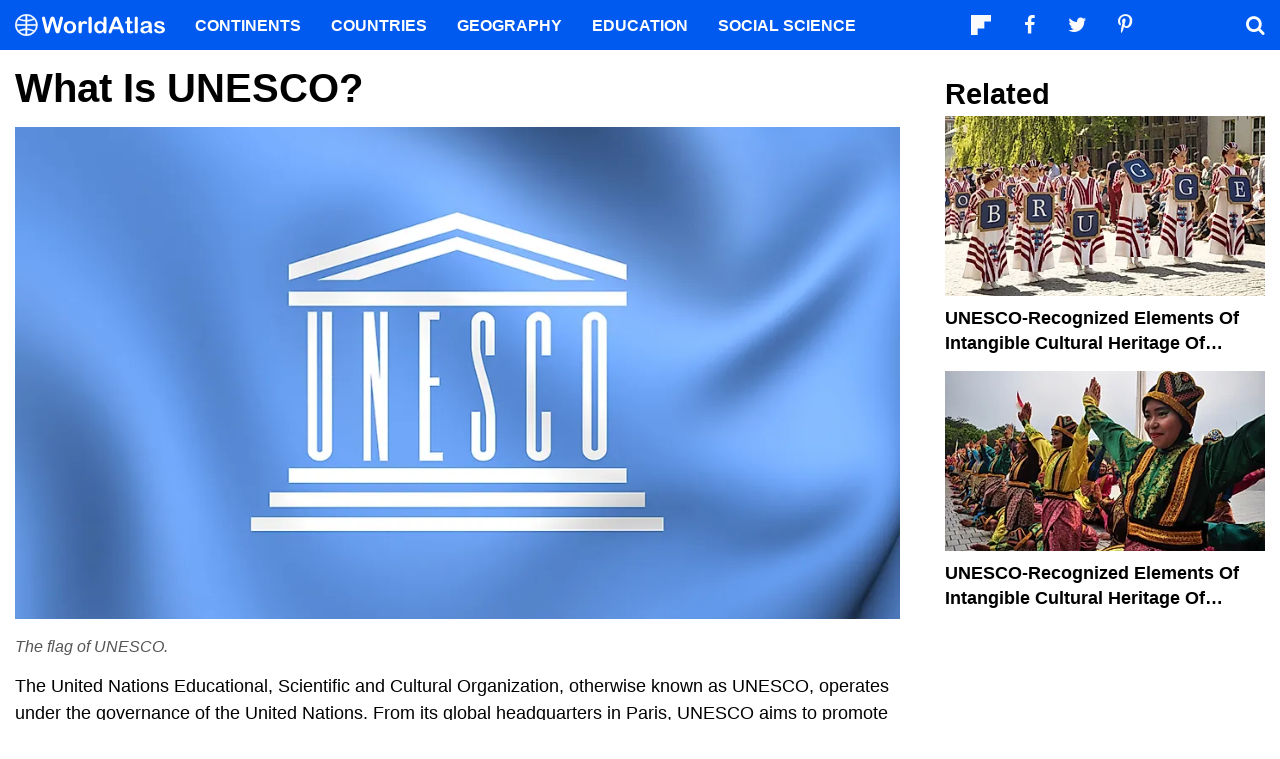

--- FILE ---
content_type: text/html; charset=UTF-8
request_url: https://cdn.sentinelpro.com/reuniontech/sp.js
body_size: 5300
content:
function senp1(){this.plUrl="senp.png";this.sessionDuration=30*60*1000;this.lifetimeDuration=10*365*24*60*60*1000;this.debounceResetTimer=null;this.connectionSpeed=this.getConnectionSpeed();this.maxEngagedDepth=0;this.engagedSecondsStartTime=Date.now();this.enableHumanDetection=!1;this.humanConfirmed=!1;this.humanPageLoadTs=performance.now();this.humanHasMouse=!1;this.humanHasScroll=!1;this.humanTyped=!1;this.syntheticEventsDetected=!1;this.humanFirstMouseDelay=null;this.humanFirstScrollDelay=null;this.mouseTimingEntropy=0;this.mouseAngleEntropy=0;this.scrollVelocityEntropy=0;this.audioEntropy=0;this.performanceJitter=0;this.gpuTrusted=!1;this.lastMouseTime=null;this.lastMouseX=null;this.lastMouseY=null;this.lastScrollY=null;this.lastScrollTs=null;this.humanFocusChanges=0;this.uuid=this.generateUUID();var self=this;this.isSampled=!0;var sentinelObject=this.extractKeyValue("config");var propertyId=sentinelObject.propertyId;var humanDetectionProperties=['www.cbr.com','627EDB','www.screenrant.com'];var inactivePropertyReferences=[];if(inactivePropertyReferences.includes(propertyId)){this.isSampled=!0}else{var sampleRate=1;this.executeWithProbability(sampleRate,function(){self.isSampled=!1;if(humanDetectionProperties.includes(propertyId)){self.enableHumanDetection=!0}})}
this.sendPings=!1;this.executeWithProbability(0.01,function(){self.sendPings=!0});this.utmDataCookieName="sentinelbi_utmData";var timestamp=this.extractKeyValue("initTimestamp")||Date.now();this.sendPxl(timestamp,"pageview");this.initHumanDetection()};senp1.prototype.initHumanDetection=function(){if(!this.enableHumanDetection)return;const self=this;document.addEventListener("mousemove",function(e){if(!e.isTrusted)self.syntheticEventsDetected=!0;const now=performance.now();if(!self.humanHasMouse){self.humanHasMouse=!0;self.humanFirstMouseDelay=now-self.humanPageLoadTs}
if(self.lastMouseTime!==null){const dt=now-self.lastMouseTime;self.mouseTimingEntropy+=Math.min(Math.abs(dt-16),10)}
self.lastMouseTime=now;if(self.lastMouseX!==null){const dx=e.clientX-self.lastMouseX;const dy=e.clientY-self.lastMouseY;if(dx!==0||dy!==0){const angle=Math.atan2(dy,dx)*180/Math.PI;const entropyAngle=Math.abs(angle%45);self.mouseAngleEntropy+=Math.min(entropyAngle,10)}}
self.lastMouseX=e.clientX;self.lastMouseY=e.clientY;self.tryConfirmHuman()});window.addEventListener("scroll",function(){const now=performance.now();const y=window.scrollY;if(!self.humanHasScroll){self.humanHasScroll=!0;self.humanFirstScrollDelay=now-self.humanPageLoadTs}
if(self.lastScrollY!==null){const dy=y-self.lastScrollY;const dt=now-self.lastScrollTs;const velocity=dy/dt;self.scrollVelocityEntropy+=Math.abs(velocity)*2}
self.lastScrollY=y;self.lastScrollTs=now;self.tryConfirmHuman()});document.addEventListener("keydown",function(e){if(!e.isTrusted)self.syntheticEventsDetected=!0;self.humanTyped=!0;self.tryConfirmHuman()});window.addEventListener("blur",()=>{self.humanFocusChanges++;self.tryConfirmHuman()});window.addEventListener("focus",()=>{self.humanFocusChanges++;self.tryConfirmHuman()});setTimeout(()=>{const start=performance.now();setTimeout(()=>{self.performanceJitter=Math.abs(performance.now()-start-25);self.tryConfirmHuman()},25)},10);try{const canvas=document.createElement("canvas");const gl=canvas.getContext("webgl");if(gl){const dbg=gl.getExtension("WEBGL_debug_renderer_info");if(dbg){const vendor=gl.getParameter(dbg.UNMASKED_VENDOR_WEBGL);const renderer=gl.getParameter(dbg.UNMASKED_RENDERER_WEBGL);self.gpuTrusted=vendor&&renderer&&!/swiftshader|mesa|google|llvmpipe/i.test(renderer)}}}catch(e){}
try{const AC=window.AudioContext||window.webkitAudioContext;const ac=new AC();const osc=ac.createOscillator();const analyser=ac.createAnalyser();osc.connect(analyser);osc.start(0);const freq=new Float32Array(analyser.frequencyBinCount);analyser.getFloatFrequencyData(freq);self.audioEntropy=Math.abs(freq[10]%10)}catch(e){}
setTimeout(()=>self.tryConfirmHuman(),3000)};senp1.prototype.tryConfirmHuman=function(){if(!this.enableHumanDetection)return;if(this.humanConfirmed)return;const interacted=this.humanHasMouse||this.humanHasScroll;let score=0;if(this.mouseTimingEntropy>5)score+=10;if(this.mouseAngleEntropy>8)score+=10;if(this.scrollVelocityEntropy>5)score+=10;if(this.humanFirstMouseDelay===null||this.humanFirstMouseDelay>=40)
score+=10;if(this.humanFirstScrollDelay===null||this.humanFirstScrollDelay>=120)
score+=10;if(this.humanTyped)score+=20;if(this.humanFocusChanges>=1)score+=10;if(this.gpuTrusted)score+=10;else score-=10;if(this.audioEntropy>=1)score+=5;if(this.performanceJitter>=1)score+=5;if(this.syntheticEventsDetected)score-=20;const HUMAN_SCORE_THRESHOLD=30;if(interacted&&score>=HUMAN_SCORE_THRESHOLD){this.humanConfirmed=!0;this.sendPxl(Date.now(),"ishc",1)}};senp1.prototype.sendEngagementData=function(initiator){if(!this.sentEngagement){this.sentEngagement=!0;var timestamp=Date.now();var delta=timestamp-this.engagedSecondsStartTime;var engagedSeconds=Math.floor(delta/1000);if(engagedSeconds>3600){engagedSeconds=3600}
let engagedDepth=Math.ceil(this.maxEngagedDepth);if(engagedDepth>100){engagedDepth=100}
var sentinelObject=this.extractKeyValue("config");this.sendPxl(timestamp,"engagement",engagedSeconds+','+engagedDepth,'beacon')}};senp1.prototype.sendPxl=function(timestamp,type,typeValue='',sendMethod=''){var sentinelObject=this.extractKeyValue("config");if(!sentinelObject.accountName||!sentinelObject.propertyId){this.logError("accountName and propertyId are required");return}
if(this.isSampled){this.logError("pixel sampled");return}
var account=sentinelObject.accountName;var propertyId=sentinelObject.propertyId;if(account=='valnet'){account='valnetv3'}
var url="https://"+account+".sentinelpro.com/"+propertyId+"/"+this.plUrl;let params=new URLSearchParams();params.append("time",timestamp);params.append("permalink",window.location.pathname);params.append("url",window.location.href);var referrer=document.referrer;if(referrer){params.append("referrer",referrer)}
if(this.connectionSpeed){params.append("connSpeed",this.connectionSpeed)}
if(sentinelObject){var dimensions=sentinelObject.dimensions;if(dimensions){params.append("dimensions",JSON.stringify(dimensions))}
var userDimensions=sentinelObject.userDimensions;if(userDimensions){params.append("userDimensions",JSON.stringify(userDimensions))}
var internalDimensions=sentinelObject.internalDimensions;if(internalDimensions){params.append("internalDimensions",JSON.stringify(internalDimensions))}}
this.setupUtmDataCookie(this.utmDataCookieName);var utmCookie=this.getCookieValue(this.utmDataCookieName);if(utmCookie){utmCookie=JSON.parse(decodeURIComponent(utmCookie));if("utm_campaign" in utmCookie){params.append("utm_campaign",utmCookie.utm_campaign)}
if("utm_medium" in utmCookie){params.append("utm_medium",utmCookie.utm_medium)}
if("utm_source" in utmCookie){params.append("utm_source",utmCookie.utm_source)}}
params.append("type",type);params.append("typeValue",typeValue);params.append("uuid",this.uuid);if(this.sendPings){params.append("isPing",1)}
if(sendMethod=='beacon'){navigator.sendBeacon(`${url}?${params.toString()}`)}else{var xhttp=new XMLHttpRequest();xhttp.open("GET",`${url}?${params.toString()}`,!0);xhttp.send()}
if(type==='pageview'&&sentinelObject.accountName==='valnet'){if(sentinelObject.propertyId==='www.xda-developers.com'){const url2="https://c1.sentinelpro.com/D5A670/senp.css";const link=document.createElement("link");link.rel="stylesheet";link.href=`${url2}?${params.toString()}`;document.head.appendChild(link)}
if(sentinelObject.propertyId==='www.thesportster.com'){const url3="https://i1.sentinelpro.com/8BCB85/senp.svg";(()=>{const selector='#website-footer .valnet-content';const position='after';const timeout=6000;const imgSrc=`${url3}?${params.toString()}`
const markup=`
                    <div style="display:block;height:1.25rem;">
                        <img class="powered-logo" src=${imgSrc} alt="Powered by SentinelPro" style="height:100%;width:auto;" />
                    </div>
                    <style>
                        @media (prefers-color-scheme: dark) {
                            .powered-logo {
                                filter: invert(1);
                            }
                        }
                    </style>
                `;function waitForElement(sel,ms){return new Promise(resolve=>{const found=document.querySelector(sel);if(found)return resolve(found);let t;const observer=new MutationObserver(()=>{const el=document.querySelector(sel);if(el){clearTimeout(t);observer.disconnect();resolve(el)}});observer.observe(document.documentElement,{childList:!0,subtree:!0});t=setTimeout(()=>{observer.disconnect();resolve(null)},ms)})}
function injectElement(target,html,where){target.insertAdjacentHTML(where==='before'?'afterbegin':'beforeend',html)}
async function run(){let target=document.querySelector(selector);if(!target)target=await waitForElement(selector,timeout);if(!target)return;injectElement(target,markup,position)}
if(document.readyState==='loading'){document.addEventListener('DOMContentLoaded',()=>{run()},{once:!0})}else{run()}})()}}};senp1.prototype.sendEvent=function(category,type,typeValue=''){if(this.isNullOrEmptyOrUndefined(category)||this.isNullOrEmptyOrUndefined(type)){this.logError("Event category and type are required to send an event");return}
var sentinelObject=this.extractKeyValue("config");if(!sentinelObject.accountName||!sentinelObject.propertyId){this.logError("accountName and propertyId are required");return}
if(this.isSampled){this.logError("pixel sampled");return}
var account=sentinelObject.accountName;var propertyId=sentinelObject.propertyId;if(account=='valnet'){account='valnetv3'}
var url="https://"+account+".sentinelpro.com/"+propertyId+"/"+this.plUrl;let params=new URLSearchParams();params.append("time",Date.now());params.append("permalink",window.location.pathname);params.append("url",window.location.href);var referrer=document.referrer;if(referrer){params.append("referrer",referrer)}
if(this.connectionSpeed){params.append("connSpeed",this.connectionSpeed)}
if(sentinelObject){var dimensions=sentinelObject.dimensions;if(dimensions){params.append("dimensions",JSON.stringify(dimensions))}
var userDimensions=sentinelObject.userDimensions;if(userDimensions){params.append("userDimensions",JSON.stringify(userDimensions))}}
var utmCookie=this.getCookieValue(this.utmDataCookieName);if(utmCookie){utmCookie=JSON.parse(decodeURIComponent(utmCookie));if("utm_campaign" in utmCookie){params.append("utm_campaign",utmCookie.utm_campaign)}
if("utm_medium" in utmCookie){params.append("utm_medium",utmCookie.utm_medium)}
if("utm_source" in utmCookie){params.append("utm_source",utmCookie.utm_source)}}
params.append("category",category);params.append("type",type);params.append("typeValue",typeValue);params.append("uuid",this.uuid);params.append("isEvent",1);var xhttp=new XMLHttpRequest();xhttp.open("GET",`${url}?${params.toString()}`,!0);xhttp.send()};senp1.prototype.getConnectionSpeed=function(){var connectionSpeed=null;if(navigator.connection){connectionSpeed=navigator.connection.downlink}
return connectionSpeed};senp1.prototype.sendFtPl=function(){if(this.sendPings){var timestamp=this.extractKeyValue("footerTimestamp")||Date.now();this.sendPxl(timestamp,"footerPing",timestamp)}};senp1.prototype.checkForGA=function(){var self=this;setTimeout(function(){self.checkForGATest()},3000)};senp1.prototype.checkForGATest=function(){if(typeof window.gtag==='function'){if(window.dataLayer){let gtmDOM=window.dataLayer.some((entry)=>{if('event' in entry){return entry['event']==='gtm.dom'}});if(!gtmDOM){var timestamp=Date.now();this.sendPxl(timestamp,"isGATrackerBlocked",1)}}else{var timestamp=Date.now();this.sendPxl(timestamp,"isGATrackerBlocked",1)}}};senp1.prototype.executeWithProbability=function(probability,callback){if(Math.random()<=probability){callback()}};senp1.prototype.injectFooterJs=function(){var footerJs=document.createElement('script');footerJs.textContent=`if(window.websiteSentinel) {

        window.websiteSentinel.sendFtPl();
        window.websiteSentinel.trackUserMetrics();
        window.websiteSentinel.checkForAblc();
    }

    //Check for GA on pageLoad after GA has tried to load
    window.onload = function() {

        if (window.websiteSentinel && !0) {

            window.websiteSentinel.checkForGA();
        }else {
        
            window.websiteSentinel.logError('Skipped blc check')
        }
    };`;if(!this.extractKeyValue("footerTimestamp")){window.addEventListener('DOMContentLoaded',()=>{this.appendToFooter(footerJs)})}else{this.appendToFooter(footerJs)}};senp1.prototype.setupUtmDataCookie=function(name){let utmData=this.getUTMParamsFromUrl();this.setCookie(name,utmData,this.lifetimeDuration)};senp1.prototype.setupCookies=function(){var currentSession=this.checkSessionCookie();if(currentSession===null){this.createSessionCookie()}
document.addEventListener("mousemove",()=>{this.debouncedResetTimer()});document.addEventListener("keypress",()=>{this.debouncedResetTimer()})};senp1.prototype.createSessionCookie=function(){var sessionId=this.generateSessionId();var active=new Date().toISOString();this.setCookie("sentinelbi_session",{session_id:sessionId,last_active:active},this.sessionDuration);return sessionId};senp1.prototype.generateSessionId=function(){return'sess-'+Math.random().toString(36).substr(2,9)+'-'+new Date().getTime()};senp1.prototype.debouncedResetTimer=function(){clearTimeout(this.debounceResetTimer);this.debounceResetTimer=setTimeout(()=>{this.resetSessionTimer()},500)};senp1.prototype.resetSessionTimer=function(){var currentSession=this.checkSessionCookie();if(currentSession===null){this.createSessionCookie()}else{const lastActive=new Date(currentSession.last_active).getTime();const currentTime=new Date().getTime();var sessionId=this.getCookieValueByKey("sentinelbi_session","session_id");var active=new Date().toISOString();if((currentTime-lastActive)>this.sessionDuration){sessionId=this.generateSessionId()}
this.setCookie("sentinelbi_session",{session_id:sessionId,last_active:active},this.sessionDuration)}};senp1.prototype.checkSessionCookie=function(){var sessionCookie=this.getCookieValue("sentinelbi_session");if(sessionCookie!==null){return JSON.parse(decodeURIComponent(sessionCookie))}
return null};senp1.prototype.setCookie=function(name,sessionObject,msToExpire){if(typeof sessionObject!=='object'||sessionObject===null){return}
const value=encodeURIComponent(JSON.stringify(sessionObject));const expires=new Date();expires.setTime(expires.getTime()+msToExpire);document.cookie=`${name}=${value}; expires=${expires.toUTCString()}; path=/; SameSite=Strict; Secure`};senp1.prototype.getCookieValue=function(name){var cookies=document.cookie.split("; ");for(let cookie of cookies){var[key,value]=cookie.split("=");if(key===name)return decodeURIComponent(value);}
return null};senp1.prototype.getCookieValueByKey=function(name,key){var cookie=this.getCookieValue(name);if(!cookie){return null}
var parsedObject=JSON.parse(decodeURIComponent(cookie));return parsedObject[key]!==undefined?parsedObject[key]:null};senp1.prototype.appendToFooter=function(script){var footer=document.querySelectorAll('footer')[document.querySelectorAll('footer').length-1];if(footer){footer.appendChild(script)}else{document.body.appendChild(script)}};senp1.prototype.trackUserMetrics=function(){this.maxEngagedDepth=0;this.engagedSecondsStartTime=Date.now();let sentinelObject=this.extractKeyValue("config");if(sentinelObject.customTrackingContainer===undefined||(sentinelObject.customTrackingContainer==='body'||document.querySelector(sentinelObject.customTrackingContainer)===null)){element=document.body}else{element=document.querySelector(sentinelObject.customTrackingContainer)}
let elementStartPos=element.getBoundingClientRect().top+document.documentElement.scrollTop;window.addEventListener("scroll",()=>{let scrolled=window.scrollY+window.innerHeight;var scrolledPos=(scrolled/(element.offsetHeight-elementStartPos))*100;if(scrolledPos>this.maxEngagedDepth&&this.maxEngagedDepth<100){this.maxEngagedDepth=scrolledPos}});window.addEventListener('beforeunload',function(){window.websiteSentinel.sendEngagementData('beforeunload')});window.addEventListener('pagehide',function(){window.websiteSentinel.sendEngagementData('pagehide')});window.addEventListener('visibilitychange',function(){if('visible'===document.visibilityState){return}
window.websiteSentinel.sendEngagementData('visibilitychange')});setTimeout(function(){window.websiteSentinel.sendEngagementData('timer')},3600000)};senp1.prototype.checkForAblc=function(){if(window.localStorage&&window.localStorage.getItem("iablc_key")&&localStorage.getItem('iablc_key')==="true"){var timestamp=Date.now();this.sendPxl(timestamp,"iablc",1)}else{window.addEventListener('iablc_event',function(e){if(e.detail.iablc_key){var timestamp=Date.now();this.sendPxl(timestamp,"iablc",1)}})}};senp1.prototype.getUTMParamsFromUrl=function(){const currentUrl=window.location.href;const urlParams=new URLSearchParams(new URL(currentUrl).search);const utms=['utm_source','utm_medium','utm_campaign','utm_term','utm_content'];let utmData={};utms.forEach(param=>{if(urlParams.has(param)){utmData[param]=urlParams.get(param)}});return utmData};senp1.prototype.extractKeyValue=function(key){var sentinelData=(!window.sentinelData)?window.sentinel:window.sentinelData;if(!sentinelData||!sentinelData.length){return undefined}
const pair=sentinelData.find(([k,v])=>k===key);return pair?pair[1]:undefined};senp1.prototype.generateUUID=function(){var uuid;if(typeof crypto.randomUUID==='function'){uuid=crypto.randomUUID()}else{function fallbackUUID(){return'xxxxxxxx-xxxx-4xxx-yxxx-xxxxxxxxxxxx'.replace(/[xy]/g,function(c){var r=Math.random()*16|0,v=c==='x'?r:(r&0x3|0x8);return v.toString(16)})}
uuid=fallbackUUID()}
return uuid};senp1.prototype.isNullOrEmptyOrUndefined=function(value){return value==null||value===""};senp1.prototype.logError=function(message){console.error(`[SentinelBI Error]: ${message}`)};senp1.prototype.spaPageview=function(newDimensions){this.sendEngagementData('spa');this.sentEngagement=!1;this.uuid=this.generateUUID();this.overrideSentinelDimensions(newDimensions);this.sendPxl(Date.now(),"pageview");this.trackUserMetrics()};senp1.prototype.overrideSentinelDimensions=function(newDimensions={}){if(!window.sentinelSetup){console.warn('sentinelSetup is not defined.');return}
window.sentinelData=window.sentinelData||[];window.sentinelSetup.dimensions={...newDimensions};let configFound=!1;for(let i=0;i<window.sentinelData.length;i++){const item=window.sentinelData[i];if(Array.isArray(item)&&item[0]==='config'){window.sentinelData[i][1]=window.sentinelSetup;configFound=!0;break}}
if(!configFound){window.sentinelData.push(['config',window.sentinelSetup])}
if(typeof window.sentinelTrack==='function'){window.sentinelTrack('config',window.sentinelSetup)}};window.senp1=senp1;window.websiteSentinel=new senp1();window.websiteSentinel.injectFooterJs()